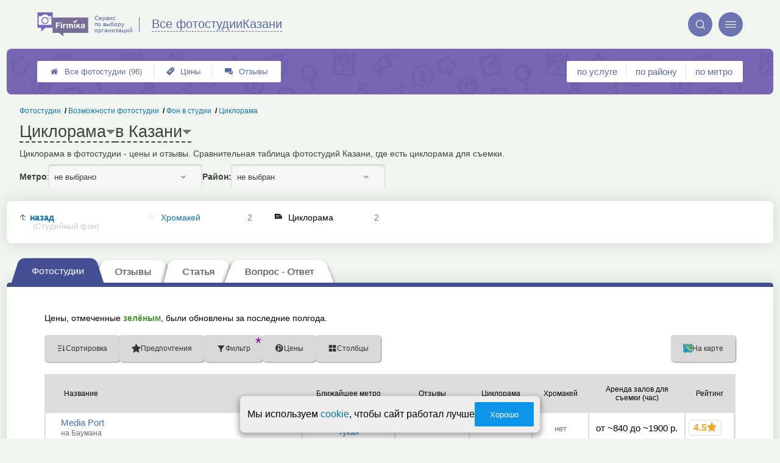

--- FILE ---
content_type: text/html; charset=utf-8
request_url: https://kazan.photo-firmika.ru/p_a2_basePages2_mainTableSection_filterPanelAjax
body_size: 1833
content:
{"assets":{"2":[{"path":"https:\/\/kazan.photo-firmika.ru\/app\/lib\/helpers\/html\/selectWithLinksFirmDesign\/geoGPS\/geoGPS.css?v=1028","type":"css"},{"path":"https:\/\/kazan.photo-firmika.ru\/app\/lib\/helpers\/html\/selectWithLinksFirmDesign\/geoAdress\/geoAdress.css?v=1028","type":"css"},{"path":"https:\/\/kazan.photo-firmika.ru\/app\/lib\/helpers\/html\/selectWithLinksFirmDesign\/selectWithLinksFirmDesign.css?v=1028","type":"css"},{"path":"b40c98385e25ca78163a997173f01ea5","type":"html","html":"<script>var runMultiFilter = false;<\/script>"},{"path":"https:\/\/kazan.photo-firmika.ru\/app\/p\/a2\/basePages2\/blocks\/filterBlockFirmDesign\/filterBlockFirmDesign.css?v=1028","type":"css"},{"path":"https:\/\/kazan.photo-firmika.ru\/app\/p\/a2\/basePages2\/mainTableSection\/filterPanelAjax\/filterPanelAjax.css?v=1028","type":"css"},{"path":"https:\/\/kazan.photo-firmika.ru\/app\/lib\/helpers\/html\/selectWithLinksFirmDesign\/geoGPS\/geoGPS.js?v=1028","type":"js"},{"path":"https:\/\/kazan.photo-firmika.ru\/app\/lib\/helpers\/html\/selectWithLinksFirmDesign\/selectWithLinksFirmDesign.js?v=1028","type":"js"},{"path":"https:\/\/kazan.photo-firmika.ru\/app\/p\/a2\/basePages2\/blocks\/filterBlockFirmDesign\/filterBlockFirmDesign.js?v=1028","type":"js"},{"path":"https:\/\/kazan.photo-firmika.ru\/app\/p\/a2\/basePages2\/mainTableSection\/filterPanelAjax\/filterPanelAjax.js?v=1028","type":"js"}]},"content":"<div class=\"tableControlBlock__wrap tableControlBlock__wrap--hidden filterPanel__wrap\" data-control_block='tableControl_filters'>\n    \n<div class=\"p_a2_basePages2_blocks_filterBlockFirmDesign linkFocus\" id=\"filterBlock\">\n\n    <div class=\"filterPart filterPart__service \" data-type=\"service\">\n        <div class=\"label\">Услуга:<\/div>\n        <div class=\"selects s\" title=\"Выбор услуги\">\n            <label class='selectWithCancelBtn selectStructure '>\n<div class=\"selectWithLinks  \" id=\"s\" tabindex=\"0\" data-ajax_url=\"p_a2_basePages2_blocks_filterBlockFirmDesign_structuresAjax?code=\"  data-selected='{\"label\":\"Выберите услугу\",\"key\":\"\",\"idSelect\":\"s\",\"latLng\":\"\",\"type\":\"\"}' data-temp_choice='Выберите услугу'>\n    <span class=\"value\">Выберите услугу<\/span>\n    <div class=\"list\" tabindex=\"-1\">\n        <div class=\"filter\"><input type='text' class='selectWithLinks__inputSearch' autocomplete='off' placeholder='Фильтровать...'><\/div>\n        <div class=\"options\">\n            <a href=__arenda_zalov data-label='Аренда залов' data-id='1708' data-coords='' class='selectWithLinks__suggest selectWithLinks__suggest-- matching' data-suggest_type='' data-type='' data-key='s1708'>Аренда залов<\/a><a href=__fotosessiya data-label='Фотосессии в студии' data-id='1712' data-coords='' class='selectWithLinks__suggest selectWithLinks__suggest-- matching' data-suggest_type='' data-type='' data-key='s1712'>Фотосессии в студии<\/a><a href=__semki_v_studii data-label='Другие виды съемок' data-id='1711' data-coords='' class='selectWithLinks__suggest selectWithLinks__suggest-- matching' data-suggest_type='' data-type='' data-key='s1711'>Другие виды съемок<\/a><a href=__vozmozhnosti_fotostudii data-label='Возможности фотостудии' data-id='1716' data-coords='' class='selectWithLinks__suggest selectWithLinks__suggest-- matching' data-suggest_type='' data-type='' data-key='s1716'>Возможности фотостудии<\/a><a href=__fotoshkola data-label='Фотошкола' data-id='1723' data-coords='' class='selectWithLinks__suggest selectWithLinks__suggest-- matching' data-suggest_type='' data-type='' data-key='s1723'>Фотошкола<\/a><a href=__uslugi_arendy data-label='Услуги аренды' data-id='1724' data-coords='' class='selectWithLinks__suggest selectWithLinks__suggest-- matching' data-suggest_type='' data-type='' data-key='s1724'>Услуги аренды<\/a><a href=__dopolnitelnye_uslugi data-label='Дополнительные услуги' data-id='1729' data-coords='' class='selectWithLinks__suggest selectWithLinks__suggest-- matching' data-suggest_type='' data-type='' data-key='s1729'>Дополнительные услуги<\/a>        <\/div>\n    <\/div>\n<\/div><div title='Очистить' class='selectWithLinks__cleanBut '><i>&#xea0f;<\/i><\/div><\/label>        <\/div>\n    <\/div>\n\n\n    <div class=\"filterPart filterPart__place \" data-type=\"geo\">\n        <div class=\"label\">Расположение:<\/div>\n        <div class=\"selects g\" title=\"Выбор района\/метро\">\n            <label class='selectWithCancelBtn selectGeo '>\n<div class=\"selectWithLinks  \" id=\"g\" tabindex=\"0\" data-ajax_url=\"p_a2_basePages2_blocks_filterBlockFirmDesign_geoAjax?code=\"  data-selected='{\"label\":\"Выберите район или метро\",\"key\":\"\",\"idSelect\":\"g\",\"latLng\":\"\",\"type\":\"\"}' data-temp_choice='Выберите район или метро'>\n    <span class=\"value\">Выберите район или метро<\/span>\n    <div class=\"list\" tabindex=\"-1\">\n        <div class=\"filter\"><div class='lib_helpers_html_selectWithLinksFirmDesign_geoAdress'><div class=\"input\" data-cityname=\"Казань\" data-boundsjson=\"&#91;&#91;55,48.600000000000001],[56.600000000000001,49.600000000000001&#93;&#93;\">\n            <input class=\"geoInput visible selectWithLinks__inputSearch\" type=\"text\" data-id=\"0\" id=\"g_input_0\" placeholder=\"Поиск...\" autocomplete=\"off\" value=\"\" load_module=\"lib_helpers_html_selectWithLinksFirmDesign_geoAdress_geoAdressLoaderAJAX\">\n            <input class=\"geoInput\" type=\"text\" data-id=\"1\" id=\"g_input_1\" placeholder=\"Поиск...\" autocomplete=\"off\" value=\"\" load_module=\"lib_helpers_html_selectWithLinksFirmDesign_geoAdress_geoAdressLoaderAJAX\">\n            <input class=\"geoInput\" type=\"text\" data-id=\"2\" id=\"g_input_2\" placeholder=\"Поиск...\" autocomplete=\"off\" value=\"\" load_module=\"lib_helpers_html_selectWithLinksFirmDesign_geoAdress_geoAdressLoaderAJAX\">\n    <\/div><\/div><\/div>\n        <div class=\"options\">\n            <div class='detectCoords selectWithLinks__suggest' data-key='closestToMe'>\n    <i>&#xe929;<\/i>\n    <span class=\"result\">Ближайшие ко мне <\/span>\n    <input type=\"hidden\" name=\"geo_gps\" value=\"\">\n<\/div><a href=districts.php?district=191 data-label='Авиастроительный' data-id='191' data-coords='' class='selectWithLinks__suggest selectWithLinks__suggest-- matching' data-suggest_type='' data-type='' data-key='d191'>Авиастроительный<\/a><a href=districts.php?district=192 data-label='Вахитовский' data-id='192' data-coords='' class='selectWithLinks__suggest selectWithLinks__suggest-- matching' data-suggest_type='' data-type='' data-key='d192'>Вахитовский<\/a><a href=districts.php?district=193 data-label='Кировский' data-id='193' data-coords='' class='selectWithLinks__suggest selectWithLinks__suggest-- matching' data-suggest_type='' data-type='' data-key='d193'>Кировский<\/a><a href=districts.php?district=194 data-label='Московский' data-id='194' data-coords='' class='selectWithLinks__suggest selectWithLinks__suggest-- matching' data-suggest_type='' data-type='' data-key='d194'>Московский<\/a><a href=districts.php?district=195 data-label='Ново-Савиновский' data-id='195' data-coords='' class='selectWithLinks__suggest selectWithLinks__suggest-- matching' data-suggest_type='' data-type='' data-key='d195'>Ново-Савиновский<\/a><a href=districts.php?district=196 data-label='Приволжский' data-id='196' data-coords='' class='selectWithLinks__suggest selectWithLinks__suggest-- matching' data-suggest_type='' data-type='' data-key='d196'>Приволжский<\/a><a href=districts.php?district=197 data-label='Советский' data-id='197' data-coords='' class='selectWithLinks__suggest selectWithLinks__suggest-- matching' data-suggest_type='' data-type='' data-key='d197'>Советский<\/a>        <\/div>\n    <\/div>\n<\/div><div title='Очистить' class='selectWithLinks__cleanBut '><i>&#xea0f;<\/i><\/div><\/label>        <\/div>\n    <\/div>\n<\/div><\/div>"}

--- FILE ---
content_type: text/html; charset=utf-8
request_url: https://kazan.photo-firmika.ru/p_a2_basePages2_mainTableSection_controlPanelTable
body_size: 93
content:
{"s":{"label":"Циклорама","idSelect":"s","key":"s1719"}}

--- FILE ---
content_type: application/javascript
request_url: https://kazan.photo-firmika.ru/app/lib/helpers/html/selectWithLinksFirmDesign/selectWithLinksFirmDesign.js?v=1028
body_size: 5988
content:
var selectWithLinksFirmDesign = (function () {
    var globalRequest = [];
    var stateOptions = {};
    var selectsCollection = [];

    const initFiltersData = () => {
        if (!$4.checkModuleConnected('globalTableState')) return false;

        const typeFilterService = globalTableState.getTypeFilterService();
        if (!typeFilterService) globalTableState.setTypeFilterService('or');
    };

    start();
    function start() {
        $4.on('mousedown', 'body', closeSelectFromOutside);
        $4.on('click', '.selectWithLinks', toggleSelectHandle);
        $4.on('click', '.selectWithLinks__suggest', handleLink);
        $4.on('click', '.selectWithLinks__cleanBut', handleClean);
        $4.on('keyup', '.selectWithLinks__inputSearch', handlePressKeys);
        $4.on('mousemove', '.selects', mousemoveForOptionsHandle);
        getStateFromHash();
    }

    function mousemoveForOptionsHandle(event) {
        const hoverElement = event.target;
        if (hoverElement.classList.contains('selectWithLinks__suggest')) {
            var matchedArray = Object.values(selectsCollection).filter(function (option) {
                return option.classList.contains('matching');
            });
            if (!matchedArray.length) {
                return false;
            }
            var selectIndex = +Object.keys(matchedArray).find(function (matchedIndex) {
                return matchedArray[matchedIndex].classList.contains('selectWithLinks__suggest--select');
            });
            if (!selectIndex) {
                var selectElement = document.querySelector('.selectWithLinks__suggest--select');
                selectElement.classList.remove('selectWithLinks__suggest--select');
            } else {
                matchedArray[selectIndex].classList.remove('selectWithLinks__suggest--select');
            }
            hoverElement.classList.add('selectWithLinks__suggest--select');
        }
    }

    function showFilterTypeSwitcher() {
        var countStructureSelects = getSelectCountByClass('selectStructure:not(.unselected)');
        if (countStructureSelects > 1) {
            var container = document.querySelector('.filterPart.filterPart__service');
            var filterSwitcher = document.querySelector('.typeFilterSwitcher');

            if (filterSwitcher) {
                lib_helpers_html_selectWithLinksFirmDesign_typeFilterSwitcher.showFilterSwitcher();
                return false;
            }
            var typeFilterService = globalTableState.getTypeFilterService();
            $4.loadModule('lib_helpers_html_selectWithLinksFirmDesign_typeFilterSwitcher', container, { typeFilterService: typeFilterService });
        } else {
            var filterSwitcher = document.querySelector('.typeFilterSwitcher');
            if (filterSwitcher) {
                lib_helpers_html_selectWithLinksFirmDesign_typeFilterSwitcher.hideFilterSwitcher();
            }
        }
    }

    function getStateFromHash() {
        if (window.devicePixelRatio >= 1.25) window.devicePixelRatio = 1;
        if (!$4.checkModuleConnected('p_a2_firmTableBlock_hashTableFilterAdapter')) return false;

        initFiltersData();

        if (!p_a2_firmTableBlock_hashTableFilterAdapter.isTableHash()) {
            var stateSelects = globalTableState.getSelects();
            insertAllFilters(stateSelects);
            p_a2_firmTableBlock_hashTableFilterAdapter.hidePreloader();
            return false;
        }
        if (p_a2_firmTableBlock_hashTableFilterAdapter.isTableHash()) {
            globalTableState.setTableStateFromHash();
        }

        var stateSelects = globalTableState.getSelects();
        insertAllFilters(stateSelects);
        globalTableState.setHashUrlFromTableStateWithoutHistorySave();
    }

    function insertAllFilters(stateSelects) {
        var dataStartsSelectArray = getDataSelectArrayByGlobalStorage(stateSelects);
        insertHTMLSelectAJAX(dataStartsSelectArray, insertStartHTMLFilters);
    }

    function getDataSelectArrayByGlobalStorage(stateSelects) {
        var data = {
            items: [],
            query: 'getStartSelects',
        };
        data.items = stateSelects.map(function (storage) {
            var key = Object.keys(storage)[0];
            if (!key) {
                return false;
            }
            var numberKey = key.split('_');
            var data = {
                selectType: numberKey[0],
                selectCount: numberKey[1],
                selectData: storage[key],
            };
            return data;
        });
        return data;
    }

    function setGlobalRequests() {
        var valuesBoxes = document.querySelectorAll('.selectWithLinks');
        globalRequest = Array.from(valuesBoxes).map(function (box) {
            if (box.dataset.temp_choice) {
                return box.dataset.temp_choice.trim();
            }
        });
    }

    function handleClean(event) {
        var selectsBox = event.target.closest('.selects');
        var selects = selectsBox.querySelectorAll('.selectWithLinks');
        var selectsCount = selectsBox.querySelectorAll('.selectWithCancelBtn').length;
        var selectEmptyCount = selectsBox.querySelectorAll('.selectWithCancelBtn.unselected').length;
        var lastSelect = selects[selects.length - 1];
        var data = getSelectData(lastSelect);
        removeSelect(event.target);
        removeLongClassBySelectArray(selects);
        $4.limiter('limiter', 500, function () {
            if (!selectEmptyCount && selectsCount < 11) {
                insertHTMLSelectAJAX(data, insertEmptySelect);
            }
        });
        globalTableState.setOrderCoordIndex(0);
        globalTableState.setTableType('mainTable');
        setGlobalRequests();
        setGlobalStorage();
        showFilterTypeSwitcher();
    }

    function removeSelectBySelectsArray(selects) {
        if (selects.length <= 1) {
            return false;
        }
        selects.forEach(function (select, i) {
            if (i !== 0) {
                removeSelect(select);
            }
        });
    }

    function removeServiceSelect() {
        var selects = document.querySelectorAll('.selects.s .selectWithCancelBtn:not(.unselected)');
        removeSelectBySelectsArray(selects);
        insertEmptySelectBySelectsArray(selects);
    }
    function removeGeoSelects() {
        var selects = document.querySelectorAll('.selects.g .selectWithCancelBtn:not(.unselected)');
        removeSelectBySelectsArray(selects);
        insertEmptySelectBySelectsArray(selects);
    }

    function insertEmptySelectBySelectsArray(selects) {
        if (selects.length < 5) {
            return false;
        }
        var selectBox = selects[0].querySelector('.selectWithLinks');
        var data = getSelectData(selectBox);
        insertHTMLSelectAJAX(data, insertEmptySelect);
    }

    function mobileVerticalPositioning(target) {
        var option = target.classList.contains('selectWithLinks__suggest');
        var isCloseButton = target.classList.contains('selectWithLinks__inputSearch');
        if (window.innerWidth > 768 || isCloseButton || option) {
            return false;
        }
        $4.scrollToElement(target, 'legacy', 100);
    }

    function toggleSelectHandle(event) {
        event.stopPropagation();
        event.preventDefault();

        if (event.target.closest('.options')) {
            return true;
        }
        var mainBlock = event.target.closest('.selectWithLinks');
        const inputSearch = mainBlock.querySelector('.selectWithLinks__inputSearch');
        disabledOptionByGlobalRequest(mainBlock);
        loadAjaxIfNeeded(mainBlock, insertOptionsCallback);
        closeAllSelects();
        selectOpen(mainBlock);
        setSelectOptionsToLocalState(event.target);
        inputSearch.focus();
    }

    function getSelectByInnerElement(innerElement) {
        var select = innerElement.closest('.selectWithCancelBtn');
        return select;
    }

    function setSelectOptionsToLocalState(innerSelectElement) {
        var select = getSelectByInnerElement(innerSelectElement);
        var options = select.querySelector('.options');
        var selectOption = select.querySelector('.selectWithLinks__suggest--select');
        optionsCollection = options.children;
        if (!selectOption) {
            optionsCollection[0].classList.add('selectWithLinks__suggest--select');
        }
        selectsCollection = optionsCollection;
    }

    function insertOptionsCallback(mainBlock) {
        setGlobalRequests();
        disabledOptionByGlobalRequest(mainBlock);
    }

    function handleLink(event) {
        event.preventDefault();

        const isNotSuggest = !event.target.classList.contains('selectWithLinks__suggest');
        const isDisabled = event.target.classList.contains('disabled');
        if (isNotSuggest || isDisabled) return false;

        var mainBlock = event.target.closest('.selectWithLinks');
        var currentLink = event.target;

        globalTableState.setTableType('mainTable');

        const optionsByState = {
            latLng: currentLink.dataset.coords,
            key: currentLink.dataset.key,
            type: currentLink.dataset.type,
        };

        setState(currentLink.dataset.label, mainBlock.id, optionsByState);
        setValuesToSelect(event.target);
        selectClose(mainBlock);

        const orderCode = getDataCodeBySuggestType(event.target.dataset.key);
        setGlobalStorage({ orderCode });
        setGlobalRequests();
        setMoreSelects(event.target);
        setSelected(event.target);
    }

    function setSelected(selElement) {
        var selectLabel = selElement.closest('.selectWithCancelBtn');
        var cleanBut = selectLabel.querySelector('.selectWithLinks__cleanBut');
        cleanBut.classList.add('selectWithLinks__cleanBut--active');
        selectLabel.classList.remove('unselected');
    }

    function removeSelect(cleanEl) {
        var selectWrap = cleanEl.closest('.selectWithCancelBtn');
        var selectBlockWrap = selectWrap.closest('.selects');
        selectWrap.remove();
        var selects = selectBlockWrap.querySelectorAll('.selectWithCancelBtn');
        if (selects.length > 1) {
            return false;
        }
        var closeButton = selects[0].querySelector('.selectWithLinks__cleanBut');
        selects[0].classList.remove('unselected');
        closeButton.classList.remove('selectWithLinks__cleanBut--active');
    }

    function getScrollPosition(optionsBox, element) {
        var elementTop = element.getBoundingClientRect().top;
        var optionsTop = optionsBox.getBoundingClientRect().top;
        var optionsHeight = optionsBox.getBoundingClientRect().height;
        var scrollNumb = Math.round(optionsHeight / (elementTop - optionsTop));
        return scrollNumb;
    }

    function handlePressKeys(event) {
        var falseKeys = ['ArrowRight', 'ArrowLeft'];
        var isSearch = !!event.target.value;
        var select = getSelectByInnerElement(event.target);
        var optionsBox = select.querySelector('.options');

        if (falseKeys.includes(event.key)) {
            return false;
        }

        if (event.key === 'ArrowDown') {
            moveDownCursor(select, optionsBox, isSearch);
            return false;
        }
        if (event.key === 'ArrowUp') {
            moveUpCursor(select, optionsBox, isSearch);
            return false;
        }
        if (event.key === 'Enter') {
            clickToActivePosition(select);
        }
        inputSearch(event, select);
    }

    function getMatchingElementByCursor(select, way) {
        var matchedArray = select.querySelectorAll('.matching');
        if (!matchedArray.length) {
            return false;
        }
        var selectIndex = +Object.keys(matchedArray).find(function (matchedIndex) {
            return matchedArray[matchedIndex].classList.contains('selectWithLinks__suggest--select');
        });

        if (way === 'next') {
            var nextIndex = matchedArray.length - 1 <= selectIndex ? 0 : selectIndex + 1;
        }
        if (way === 'prev') {
            var nextIndex = !selectIndex ? matchedArray.length - 1 : selectIndex - 1;
        }
        matchedArray[selectIndex].classList.remove('selectWithLinks__suggest--select');
        matchedArray[nextIndex].classList.add('selectWithLinks__suggest--select');
        return matchedArray[nextIndex];
    }

    function moveUpCursor(select, optionsBox, isSearch) {
        var selectElement = getSelectedElementBySelect(select);
        if (!selectElement) {
            return false;
        }
        if (isSearch) {
            var prevElement = getMatchingElementByCursor(select, 'prev');
        } else {
            var prevElement = selectElement.previousElementSibling;
        }
        if (!prevElement) {
            prevElement = optionsCollection[optionsCollection.length - 1];
        }
        var scrollPosition = getScrollPosition(optionsBox, selectElement);
        if (scrollPosition > 2 && scrollPosition !== Infinity) {
            optionsBox.scrollBy(0, -selectElement.scrollHeight);
        }
        scrollWithoutVisible(selectElement, prevElement, scrollPosition);
    }

    function moveDownCursor(select, optionsBox, isSearch) {
        var selectElement = getSelectedElementBySelect(select);
        if (!selectElement) {
            return false;
        }
        if (isSearch) {
            var nextElement = getMatchingElementByCursor(select, 'next');
        } else {
            var nextElement = selectElement.nextElementSibling;
        }
        if (!nextElement) {
            nextElement = optionsCollection[0];
        }
        var scrollPosition = getScrollPosition(optionsBox, selectElement);
        if (scrollPosition < 3 && scrollPosition !== Infinity) {
            optionsBox.scrollBy(0, selectElement.scrollHeight);
        }
        scrollWithoutVisible(selectElement, nextElement, scrollPosition);
    }

    function scrollWithoutVisible(selectElement, newElement, scrollPosition) {
        changeOptionElements(selectElement, newElement);

        if (scrollPosition < 2 || scrollPosition === Infinity) {
            newElement.scrollIntoView({ block: 'center', behavior: 'smooth' });
        }
    }

    function getSelectedElementBySelect(select) {
        return select.querySelector('.selectWithLinks__suggest--select');
    }

    function changeOptionElements(changeFrom, changeTo) {
        if (changeFrom && changeTo) {
            changeFrom.classList.remove('selectWithLinks__suggest--select');
            changeTo.classList.add('selectWithLinks__suggest--select');
        }
    }

    function clickToActivePosition(select) {
        var selectedPosition = getSelectedElementBySelect(select);
        selectedPosition.click();
    }

    function inputSearch(event, select) {
        var mainBlock = event.target.closest('.selectWithLinks');
        loadAjaxIfNeeded(mainBlock);
        processChange(mainBlock, select);
    }
    function setGlobalStorage(data) {
        setSelectToGlobalStorage();
        globalTableState.setRequestType('filter');
        globalTableState.setColsByCheckboxes();
        if (data) {
            globalTableState.setOrderCode(data.orderCode);
        }
        globalTableState.setHashUrlFromTableState();
    }

    function setSelectToGlobalStorage() {
        var results = document.querySelectorAll('.selectWithLinks');
        var selectDataCollectionDirty = Array.from(results).map((result) => {
            if (result.dataset.selected) {
                return { [result.id]: JSON.parse(result.dataset.selected) };
            }
        });
        var selectDataCollection = selectDataCollectionDirty.filter(Boolean);
        globalTableState.setSelects(selectDataCollection);
    }

    function setMoreSelects(el) {
        if (!el) {
            return false;
        }
        var selectsBox = el.closest('.selects');
        var selects = selectsBox.querySelectorAll('.selectWithLinks');
        var lastSelect = selects[selects.length - 1];

        if (!lastSelect.dataset.selected || checkSelectedSelects(lastSelect)) {
            return false;
        }
        var data = getSelectData(lastSelect);
        var selectClass = getSelectClassByType(data.selectType);
        var countSelect = getSelectCountByClass(selectClass);
        if (countSelect >= 5) {
            addLongClassBySelectArray(selects);
            return false;
        }
        removeLongClassBySelectArray(selects);
        showPreloader(data.selectType);
        insertHTMLSelectAJAX(data, insertEmptySelect);
    }

    function removeLongClassBySelectArray(selects) {
        selects.forEach(function (select) {
            select.closest('.selectWithCancelBtn').classList.remove('long');
        });
    }

    function addLongClassBySelectArray(selects) {
        selects.forEach(function (select) {
            select.closest('.selectWithCancelBtn').classList.add('long');
        });
    }

    function getSelectClassByType(selectType) {
        var selectClass;
        if (selectType === 'g') {
            selectClass = 'selectGeo';
        }
        if (selectType === 's') {
            selectClass = 'selectStructure';
        }
        return selectClass;
    }

    function insertEmptySelect(response) {
        if (!response) {
            return false;
        }
        var arrayResponse = JSON.parse(response);
        Object.keys(arrayResponse).forEach(function (key) {
            var container = document.querySelector('.' + key);
            $4.insert(container, arrayResponse[key][0], 'beforeEnd');
            hidePreloader(key);
        });
        showFilterTypeSwitcher();
    }

    function insertStartHTMLFilters(response) {
        if (!response) {
            return false;
        }
        var selectArrayResponse = JSON.parse(response);
        Object.keys(selectArrayResponse).forEach(function (key) {
            var container = document.querySelector('.' + key);
            if (container) {
                container.innerHTML = '';
                $4.insert(container, selectArrayResponse[key].join(''), 'beforeEnd');
                setMoreSelects(container);
            }
        });
        showFilterTypeSwitcher();
    }
    function insertHTMLSelectAJAX(data, callback) {
        $4.post2('p_a2_basePages2_blocks_filterBlockFirmDesign', data, callback);
    }

    function checkSelectedSelects(lastSelect) {
        if (lastSelect.dataset.temp_choice === 'Выберите услугу' || lastSelect.dataset.temp_choice === 'Выберите район или метро') {
            return lastSelect;
        }
    }

    function getSelectData(lastSelect) {
        var selectDataArray = lastSelect.id.split('_');
        var selectCount;

        if (selectDataArray[1]) {
            selectCount = +selectDataArray[1] + 1;
        } else {
            selectCount = 1;
        }
        return {
            selectType: selectDataArray[0],
            selectCount: selectCount,
        };
    }

    function closeSelectFromOutside(event) {
        var selectContainer = event.target.closest('.selectWithLinks');
        if (!selectContainer) {
            closeAllSelects();
        }
    }

    function closeAllSelects() {
        var selectContainers = document.querySelectorAll('.selectWithLinks.open');
        selectContainers.forEach(function (container) {
            selectClose(container);
        });
    }

    function loadAjaxIfNeeded(mainBlock, callback) {
        var url = mainBlock.dataset.ajax_url;
        delete mainBlock.dataset.ajax_url;

        if (!url) return false;
        $4.post(url, {}, (responseJson) => {
            const items = JSON.parse(responseJson);
            if (!items) return false;
            insertItems(mainBlock, items, (mainBlock) => callback(mainBlock));
        });
    }

    function showResult(inputSearchValue, mainBlock, select, optionsList, structuresData) {
        if (structuresData) {
            var structuresIds = Object.keys(structuresData);
        }

        var options = mainBlock.querySelectorAll('.selectWithLinks__suggest');
        options.forEach((option) => (option.dataset.keywords = ''));
        options.forEach((option) => option.classList.remove('matching'));

        if (structuresData) {
            var neededOptions = Object.values(options).filter((option) => {
                return structuresIds.includes(option.dataset.id);
            });
        }

        updateListClass(inputSearchValue, optionsList);

        if (structuresData) {
            neededOptions.forEach((option) => {
                var optionStructureId = option.dataset.id;
                option.dataset.keywords = structuresData[optionStructureId].word;
                option.classList.add('matching');
            });
        }

        if (inputSearchValue) {
            setClassToMatchingItems(inputSearchValue, optionsList);
        }

        if (!inputSearchValue) {
            options.forEach((option) => (option.dataset.keywords = ''));
        }

        var matchingOptionsArray = select.querySelectorAll('.selectWithLinks__suggest.matching');
        if (matchingOptionsArray.length) {
            var selectElement = getSelectedElementBySelect(select);
            changeOptionElements(selectElement, matchingOptionsArray[0]);
        }
    }

    function getStructuresByQuery(inputSearchValue, mainBlock, select) {
        var optionsList = mainBlock.querySelector('.list');
        var data = {
            action: 'searchForKeywords',
            query: inputSearchValue,
        };

        const prefixSelect = mainBlock.id.split('_')[0];
        if (prefixSelect === 's') {
            $4.limiterWithFinalRun('limiter', 500, function () {
                $4.post('lib_helpers_html_selectWithLinksFirmDesign', data, function (responseJson) {
                    if (!responseJson) {
                        return false;
                    }
                    var structuresData = JSON.parse(responseJson);
                    showResult(inputSearchValue, mainBlock, select, optionsList, structuresData);
                });
            });
        }
        showResult(inputSearchValue, mainBlock, select, optionsList, false);
    }

    function processChange(mainBlock, select) {
        var inputSearchValue = mainBlock.querySelector('.filter input').value;
        getStructuresByQuery(inputSearchValue, mainBlock, select);
    }
    function setClassToMatchingItems(inputSearchValue, optionsList) {
        inputSearchValue = inputSearchValue.replace(/([^а-яА-ЯA-Za-z0-9\s+])/, '');
        setClassToMatchingItemsByRegExp(new RegExp('(^| |\\-)' + inputSearchValue, 'gi'), optionsList);
        if (inputSearchValue.length < 1) {
            setClassToMatchingItemsByRegExp(new RegExp(inputSearchValue, 'gi'));
        }
    }

    function setClassToMatchingItemsByRegExp(regExp, optionsList) {
        if (!optionsList) return false;

        var standardOptions = optionsList.querySelectorAll('.selectWithLinks__suggest');
        standardOptions.forEach(function (option) {
            if (!option.dataset.label) {
                return false;
            }
            if (option.dataset.label.match(regExp)) {
                option.classList.add('matching');
                option.classList.add('firstPosition');
                option.dataset.keywords = '';
            } else {
                option.classList.remove('firstPosition');
            }
        });
    }
    function updateListClass(inputSearchValue, optionsList) {
        if (inputSearchValue !== '') {
            optionsList.classList.add('searchModeOn');
        } else {
            optionsList.classList.remove('searchModeOn');
        }
    }
    function disabledOptionByGlobalRequest(thisSelect) {
        var allOptions = thisSelect.querySelectorAll('.selectWithLinks__suggest');
        globalRequest = globalRequest.filter(Boolean);
        if (globalRequest.length < 1) {
            return false;
        }

        allOptionsEnabled(allOptions);
        var needDisabledOptions = Array.from(allOptions).filter(function (option) {
            return globalRequest.includes(option.textContent.trim());
        });

        needDisabledOptions.forEach(function (option) {
            option.classList.add('disabled');
        });
    }

    function insertItems(mainBlock, items, callback) {
        var optionsList = mainBlock.querySelector('.options');
        var itemsArray = [];
        items.splice(0, 7);
        items.forEach(function (item) {
            var linkData = getTypeAndIdByKey(item.key);
            var classPostfix = getFullNameByDataKey(linkData.key);
            var standardLink = `<a href='${item.url}' data-label='${item.label}' data-type='${item.type}' data-id='${linkData.id}' data-coords='' class='selectWithLinks__suggest selectWithLinks__suggest--${classPostfix} matching' data-key='${item.key}' data-suggest_type='${classPostfix}'>${item.label}</a>`;
            itemsArray.push(standardLink);
        });
        var itemArrayHTML = itemsArray.join('');
        $4.insert(optionsList, itemArrayHTML, 'beforeEnd');
        callback(mainBlock);
    }
    function getFullNameByDataKey(linkData) {
        var fullName;
        if (linkData === 's') {
            fullName = 'structure';
        }
        if (linkData === 'm') {
            fullName = 'metro';
        }
        if (linkData === 'd') {
            fullName = 'district';
        }
        if (linkData === 'a') {
            fullName = 'area';
        }
        if (linkData === 'y') {
            fullName = 'ymap';
        }
        return fullName;
    }
    function allOptionsEnabled(allOptions) {
        allOptions.forEach(function (option) {
            option.classList.remove('disabled');
        });
    }
    function getTypeAndIdByKey(key) {
        let data = {};

        if (key === 'closestToMe') {
            data = { id: 'closestToMe', key: 'closestToMe' };
        } else {
            const regexp = /([a-z])(\d+)/g;
            const match = regexp.exec(key);
            data = { id: match[2], key: match[1] };
        }

        return data;
    }
    function setValuesToSelect(el) {
        var dataBox = el.closest('.selectWithLinks');
        var resultBox = dataBox.querySelector('.value');
        var inputSearch = el.querySelector('.selectWithLinks__inputSearch');
        if (inputSearch) {
            inputSearch.value = stateOptions.label;
        }
        resultBox.innerHTML = stateOptions.label;
        changeSelectIcon(dataBox, el.dataset.suggest_type);
        dataBox.dataset.selected = JSON.stringify(stateOptions);
        dataBox.dataset.temp_choice = stateOptions.label;
    }

    function changeSelectIcon(dataBox, suggest_type) {
        if (!suggest_type && dataBox.closest('.g')) {
            suggest_type = 'ymap';
        }
        dataBox.classList.remove('selectWithLinks--district');
        dataBox.classList.remove('selectWithLinks--metro');
        dataBox.classList.remove('selectWithLinks--ymap');
        dataBox.classList.remove('selectWithLinks--area');
        dataBox.classList.add('selectWithLinks--' + suggest_type);
    }

    function setState(label, idSelect, optionalOptions) {
        stateOptions = {};
        stateOptions.label = label;
        stateOptions.idSelect = idSelect;
        stateOptions.type = 'setState';
        Object.keys(optionalOptions).forEach((optionKey) => {
            if (optionalOptions[optionKey]) {
                stateOptions = { ...stateOptions, [optionKey]: optionalOptions[optionKey] };
            }
        });
    }

    function getDataCodeBySuggestType(suggest_type) {
        var dataArray = getTypeAndIdByKey(suggest_type);
        return getFullNameByDataKey(dataArray.key);
    }
    function getSelectCountByClass(className) {
        return document.querySelectorAll('.selectWithCancelBtn.' + className).length;
    }
    function showPreloader(selectType) {
        var container = document.querySelector('.' + selectType);
        container.classList.add('selectWithLinks__preloader');
    }
    function hidePreloader(selectType) {
        var container = document.querySelector('.' + selectType);
        container.classList.remove('selectWithLinks__preloader');
    }
    function selectOpen(mainBlock) {
        mainBlock.classList.add('open');
    }
    function selectClose(mainBlock) {
        mainBlock.classList.remove('open');
    }
    function getSelectObjectInDom(select) {
        var dataSetElement = select.querySelector('.selectWithLinks');
        var data = JSON.parse(dataSetElement.dataset.selected);
        return { [data.idSelect]: data };
    }

    const setFilterByCoords = (coords) => {
        const borders = lib_helpers_html_selectWithLinksFirmDesign_geoGPS.getBordersInKmAroundCoords(coords, 2);
        globalTableState.setFilterByBorders(borders);
    }

    window.addEventListener('setTableFilterState', function (event) {
        if (event.detail.label) {
            globalTableState.setTableType('mainTable');
            const optionsByState = { latLng: event.detail.latLng, key: event.detail.key, type: '0_o setTableFilterState EVENT' };
            if (event.detail.type == 'coords') {
                setFilterByCoords(event.detail.latLng)
            }
            setState(event.detail.label, event.detail.idSelect, optionsByState);
            setValuesToSelect(event.detail.container);
            setGlobalStorage(event.detail);
            setGlobalRequests();
            setSelected(event.detail.container);
            // setMoreSelects(event.detail.container);
        }
    });
    window.addEventListener('closeTableFilter', function (event) {
        if (event.detail.close) {
            selectClose(event.detail.container);
        }
    });

    function init() { }

    return {
        insertOptionsCallback: insertOptionsCallback,
        removeGeoSelects: removeGeoSelects,
        removeServiceSelect: removeServiceSelect,
        setSelectToGlobalStorage: setSelectToGlobalStorage,
        getSelectObjectInDom: getSelectObjectInDom,
        init: init,
        insertAllFilters,
    };
})();
